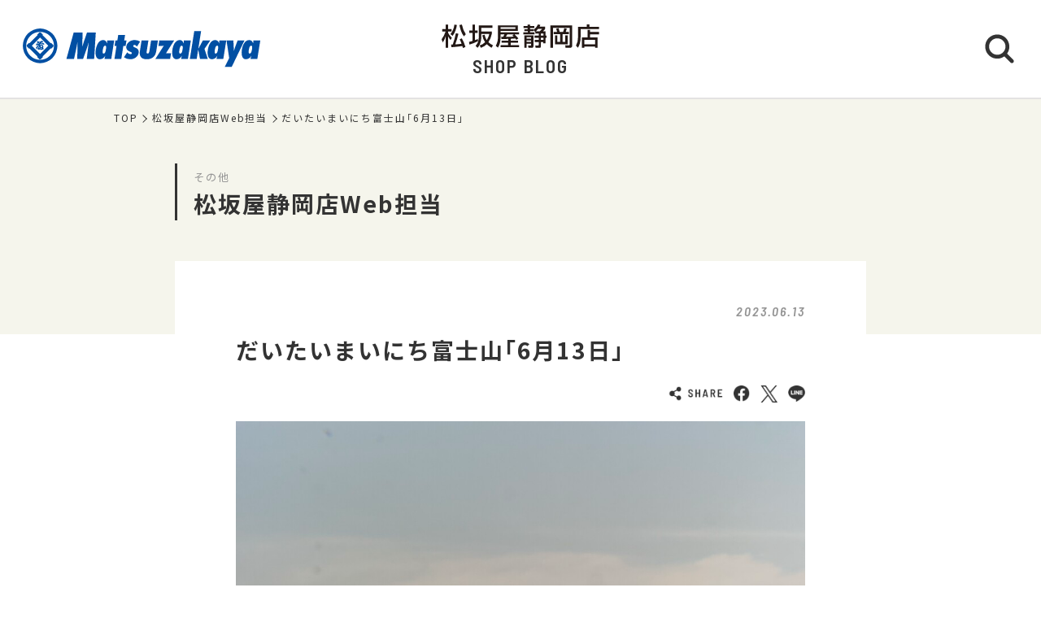

--- FILE ---
content_type: text/html; charset=UTF-8
request_url: https://shopblog.dmdepart.jp/shizuoka/detail/?cd=102761&scd=000307
body_size: 5267
content:


<!DOCTYPE html>
<html>
<head>
<meta charset="utf-8">
<meta http-equiv="X-UA-Compatible" content="IE=edge"/>
<meta name="viewport" content="width=device-width, initial-scale=1.0, minimum-scale=1.0">
<meta name="format-detection" content="telephone=no">

<title>だいたいまいにち富士山｢6月13日」 | 松坂屋静岡店Web担当 | 松坂屋静岡店公式 SHOP BLOG</title>
<meta name="description" content="「6月13日」の富士山   いつも心に富士山を。いつもおうちに富士山コーンを。富士山ミニミニコーン、オンラインストアで取り扱っております！ 販売はこちらから   &nbs">
<meta name="keyword" content="">

<meta property="og:locale" content="ja_JP" />
<meta property="og:type" content="article" />
<meta property="og:site_name" content="松坂屋静岡店" />
<meta property="og:url" content="https://shopblog.dmdepart.jp/shizuoka/detail/?cd=102761&scd=000307" />
<meta property="og:title" content="だいたいまいにち富士山｢6月13日」 | 松坂屋静岡店Web担当 | 松坂屋静岡店公式 SHOP BLOG" />
<meta property="og:description" content="「6月13日」の富士山   いつも心に富士山を。いつもおうちに富士山コーンを。富士山ミニミニコーン、オンラインストアで取り扱っております！ 販売はこちらから   &nbs" />
<meta property="og:image" content="https://shopblog.dmdepart.jp/shizuoka/uploads/images/resized/480x480/shizuoka/000350/000350/fee74f05.jpeg" />

<link rel="shortcut icon" href="/assets/images/favicon_matsuzakaya.ico" type="image/vnd.microsoft.icon" />
<link rel="apple-touch-icon" href="/assets/images/apple-touch-icon_matsuzakaya.png">

<link href="https://fonts.googleapis.com/css?family=Barlow+Semi+Condensed:500,600,600i,700|Noto+Sans+JP:400,500,700&display=swap" id="gwebfont">
<link rel="stylesheet" href="/assets/css/reset.css">
<link rel="stylesheet" href="/assets/css/common.css?2303091817">
<link rel="stylesheet" href="/assets/css/detail.css">

<script type="application/ld+json">
{
  "@context": "http://schema.org",
  "@type": "BreadcrumbList",
  "itemListElement": [
    {
      "@type": "ListItem",
      "position": 1,
      "item": {
        "@id": "https://shopblog.dmdepart.jp/shizuoka/",
        "name": "TOP"
      }
    },
    {
      "@type": "ListItem",
      "position": 2,
      "item": {
        "@id": "https://shopblog.dmdepart.jp/shizuoka/list/?scd=000307",
        "name": "松坂屋静岡店Web担当"
      }
    },
    {
      "@type": "ListItem",
      "position": 3,
      "item": {
        "@id": "https://shopblog.dmdepart.jp/shizuoka/detail/?cd=102761&scd=000307",
        "name": "だいたいまいにち富士山｢6月13日」"
      }
    }
  ]
}
</script>
<!-- Google Tag Manager -->
<script>(function(w,d,s,l,i){w[l]=w[l]||[];w[l].push({'gtm.start':
new Date().getTime(),event:'gtm.js'});var f=d.getElementsByTagName(s)[0],
j=d.createElement(s),dl=l!='dataLayer'?'&l='+l:'';j.async=true;j.src=
'https://www.googletagmanager.com/gtm.js?id='+i+dl;f.parentNode.insertBefore(j,f);
})(window,document,'script','dataLayer','GTM-MWSWDHM');</script>
<!-- End Google Tag Manager -->
<!-- Google Tag Manager -->
<script>(function(w,d,s,l,i){w[l]=w[l]||[];w[l].push({'gtm.start':
new Date().getTime(),event:'gtm.js'});var f=d.getElementsByTagName(s)[0],
j=d.createElement(s),dl=l!='dataLayer'?'&l='+l:'';j.async=true;j.src=
'https://www.googletagmanager.com/gtm.js?id='+i+dl;f.parentNode.insertBefore(j,f);
})(window,document,'script','dataLayer','GTM-P347R2D');</script>
<!-- End Google Tag Manager -->
</head>

<body id="Top">
<!-- Google Tag Manager (noscript) -->
<noscript><iframe src="https://www.googletagmanager.com/ns.html?id=GTM-MWSWDHM"
height="0" width="0" style="display:none;visibility:hidden"></iframe></noscript>
<!-- End Google Tag Manager (noscript) -->
<!-- Google Tag Manager (noscript) -->
<noscript><iframe src="https://www.googletagmanager.com/ns.html?id=GTM-P347R2D"
height="0" width="0" style="display:none;visibility:hidden"></iframe></noscript>
<!-- End Google Tag Manager (noscript) -->

<div class="cmn-wrapper">
      <header id="js-cmn-header" class="cmn-header">
    <div class="hd-inner">
      <div class="hd-logo type-matsuzakaya"><a href="https://www.matsuzakaya.co.jp/shizuoka/"><img class="img-full" src="/assets/images/logo_matsuzakaya.svg" alt="matsuzakaya"></a></div>
      <div class="hd-title-wrap">
        <a href="/shizuoka/">
          <div class="hd-store-logo"><img src="/assets/images/logo_shizuoka.svg" alt="松坂屋静岡店"></div>
          <div class="hd-title font-barlow">SHOP BLOG</div>
        </a>
      </div>
      <div class="hd-btn-search"><img src="/assets/images/common/icon_search.svg" alt="検索ボタン"></div>
    </div><!-- /.hd-inner -->
  </header>
  <div class="cmn-header-search">
    <div id="js-CloseHdSearch" class="overlay"></div>
    <div class="inner">
      <div class="btn-close"></div>
      <div class="header-search">
        <div class="cmn-search-block">
          <form method="GET" action="/shizuoka/search/">
          <div class="search-box-wrap">
            <p class="search-box-hd"><span>ショップブログ記事検索</span></p>
            <div class="search-box keyword-box">
              <div class="ttl">キーワードで検索</div>
              <div class="keyword-search">
                <div class="input-keyword"><input type="text" name="keyword" value="" placeholder="キーワードを入力" class="inputText"></div>
                <input type="submit" value="検索" class="inputBtn">
              </div>
            </div><!-- /.search-box -->
            <div class="search-box category-box">
              <div class="ttl">カテゴリーで検索</div>
              <div class="category-select">
                <select class="inputSelect" onchange="location.href = value;" name="">
  <option value="/shizuoka/search/">すべてのカテゴリー</option>
  <option value="/shizuoka/search/?category=01">婦人服・洋品</option>
  <option value="/shizuoka/search/?category=02">紳士服・洋品</option>
  <option value="/shizuoka/search/?category=03">靴・バッグ</option>
  <option value="/shizuoka/search/?category=04">アクセサリー・宝石・時計・メガネ</option>
  <option value="/shizuoka/search/?category=05">コスメ・ビューティ</option>
  <option value="/shizuoka/search/?category=06">スポーツ・旅行用品</option>
  <option value="/shizuoka/search/?category=07">ベビー・キッズ</option>
  <option value="/shizuoka/search/?category=08">和装・和装小物</option>
  <option value="/shizuoka/search/?category=09">リビング・キッチン・文具</option>
  <option value="/shizuoka/search/?category=10">食品</option>
  <option value="/shizuoka/search/?category=11">カフェ・レストラン・イートイン</option>
  <option value="/shizuoka/search/?category=12">その他</option>
</select>
              </div>
            </div><!-- /.search-box -->
            <div class="search-box shoplist-box">
              <div class="ttl">ショップ名で検索</div>
              <div class="btn-shoplist"><a href="/shizuoka/shops/">ショップ一覧<svg class="arrow" xmlns="http://www.w3.org/2000/svg" viewBox="0 0 21.4 35.8"><path d="M18.4,32.8,3,17.9,18.4,3" fill="none" stroke="#fff" stroke-linecap="round" stroke-linejoin="round"/></svg></a></div>
            </div><!-- /.search-box -->
          </div><!-- /.search-box-wrap -->
          </form>
        </div><!-- /.cmn-search-block -->
      </div>
    </div>
  </div>


    <main class="cmn-main" role="main">
    <div class="main-inner">
                  <section class="cmn-breadcrumb">
        <ol class="breadcrumb-list">
          <li><a href="/shizuoka/">TOP</a></li>
          <li><a href="/shizuoka/list/?scd=000307">松坂屋静岡店Web担当</a></li>
          <li>だいたいまいにち富士山｢6月13日」</li>
        </ol>
      </section><!-- /.cmn-breadcrumb -->

            <article class="art-shopblog">
        <section class="art-header">
          <div class="inner">
            <div class="floor"></div>
            <div class="category">その他</div>
            <div class="shop"><a href="/shizuoka/list/?scd=000307">松坂屋静岡店Web担当</a></div>
          </div>
        </section>
        <section class="art-main">
          <div class="inner">
            <div class="blog-head">
                                                        <div class="date font-barlow">2023.06.13</div>
            </div><!-- /.blog-head -->
            <div class="blog-body">
              <h1 class="blog-title">だいたいまいにち富士山｢6月13日」</h1>

                            <div class="sns-wrap">
                <ul class="sns-list">
                  <li><img src="/assets/images/common/sns_share.png" alt="SHARE"></li>
                  <li class="sns-fb">
                    <a href="http://www.facebook.com/sharer.php?u=https%3A%2F%2Fshopblog.dmdepart.jp%2Fshizuoka%2Fdetail%2F%3Fcd%3D102761%26scd%3D000307&amp;t=%E3%81%A0%E3%81%84%E3%81%9F%E3%81%84%E3%81%BE%E3%81%84%E3%81%AB%E3%81%A1%E5%AF%8C%E5%A3%AB%E5%B1%B1%EF%BD%A26%E6%9C%8813%E6%97%A5%E3%80%8D+%7C+%E6%9D%BE%E5%9D%82%E5%B1%8B%E9%9D%99%E5%B2%A1%E5%BA%97Web%E6%8B%85%E5%BD%93+%7C+%E6%9D%BE%E5%9D%82%E5%B1%8B%E9%9D%99%E5%B2%A1%E5%BA%97%E5%85%AC%E5%BC%8F+SHOP+BLOG" class="icon-facebook" target="_blank"><img src="/assets/images/common/sns_facebook.png" alt="Facebookでシェアする"></a>
                  </li>
                  <li class="sns-tw">
                    <a href="http://twitter.com/share/?url=https%3A%2F%2Fshopblog.dmdepart.jp%2Fshizuoka%2Fdetail%2F%3Fcd%3D102761%26scd%3D000307&amp;text=%E3%81%A0%E3%81%84%E3%81%9F%E3%81%84%E3%81%BE%E3%81%84%E3%81%AB%E3%81%A1%E5%AF%8C%E5%A3%AB%E5%B1%B1%EF%BD%A26%E6%9C%8813%E6%97%A5%E3%80%8D+%7C+%E6%9D%BE%E5%9D%82%E5%B1%8B%E9%9D%99%E5%B2%A1%E5%BA%97Web%E6%8B%85%E5%BD%93+%7C+%E6%9D%BE%E5%9D%82%E5%B1%8B%E9%9D%99%E5%B2%A1%E5%BA%97%E5%85%AC%E5%BC%8F+SHOP+BLOG" class="icon-x" target="_blank"><img src="/assets/images/common/sns_x.png" alt="XでPostする"></a>
                  </li>
                  <li class="sns-line">
                    <a href="http://line.me/R/msg/text/?だいたいまいにち富士山｢6月13日」 | 松坂屋静岡店Web担当 | 松坂屋静岡店公式 SHOP BLOG%0D%0Ahttps%3A%2F%2Fshopblog.dmdepart.jp%2Fshizuoka%2Fdetail%2F%3Fcd%3D102761%26scd%3D000307"><img src="/assets/images/common/sns_line.png" alt="LINEで送る"></a>
                  </li>
                </ul>
              </div><!-- ./sns-wrap -->

                            <div class="main-box">
                
                                <p class="img-thumbnail"><img src="https://shopblog.dmdepart.jp/shizuoka/uploads/images/resized/1000x0/shizuoka/000350/000350/fee74f05.jpeg" alt="だいたいまいにち富士山｢6月13日」"> </p>                                <p style="text-align: left;">「6月13日」の富士山</p>
<p style="text-align: left;">&nbsp;</p>
<p style="text-align: left;">いつも心に富士山を。いつもおうちに富士山コーンを。<br />富士山ミニミニコーン、オンラインストアで取り扱っております！</p>
<p><strong><a title="販売はこちらから" href="https://www.daimaru-matsuzakaya.jp/Item?prod=91230058&sku=91230058">販売はこちらから</a></strong></p>
<p>&nbsp;</p>
<p>&nbsp;</p>
<p><img src="/scc-admin/asset/shizuoka/000350/000350/84384db4.jpg" alt="画像" width="600"></p>
<p>&nbsp;</p>
<p>富士山ミニミニコーンセット　税込3,300円</p>
<p>&nbsp;</p>
<p>&nbsp;</p>
<p>&nbsp;</p>              </div><!-- /.main-box -->

                                          
                                          <div class="keyword-box">
                <ul class="cmn-keyword-list">
                                                          <li><a href="/shizuoka/search/?tcd=trend1001"><span>その他</span></a></li>
                                                      </ul>
              </div><!-- /.keyword-box -->
              
            </div><!-- /.blog-body -->
                        <div class="cmn-pager-wrap">
              <div class="inner font-barlow">
                                                <div class="cmn-pager-back"><a href="/shizuoka/detail/?cd=102841&scd=000307"><svg class="arrow" xmlns="http://www.w3.org/2000/svg" viewBox="0 0 21.4 35.8"><path d="M18.4,32.8,3,17.9,18.4,3" fill="none" stroke="#333" stroke-linecap="round" stroke-linejoin="round"/></svg>BACK</a></div>
                                <ul class="cmn-pager">
                                    <li class="pager-num">
                    <div><a href="/shizuoka/detail/?cd=121856&scd=000307">1</a></div>
                  </li>
                  <li class="pager-ellipsis">
                    <div>⋯</div>
                  </li>
                                                                        <li class="pager-num">
                    <div><a href="/shizuoka/detail/?cd=102842&scd=000307">537</a></div>
                  </li>
                                    <li class="pager-num">
                    <div><a href="/shizuoka/detail/?cd=102841&scd=000307">538</a></div>
                  </li>
                                    <li class="pager-num pager-current">
                    <div><a href="/shizuoka/detail/?cd=102761&scd=000307">539</a></div>
                  </li>
                                    <li class="pager-num">
                    <div><a href="/shizuoka/detail/?cd=102720&scd=000307">540</a></div>
                  </li>
                                    <li class="pager-num">
                    <div><a href="/shizuoka/detail/?cd=102634&scd=000307">541</a></div>
                  </li>
                                                      <li class="pager-ellipsis">
                    <div>⋯</div>
                  </li>
                  <li class="pager-num">
                    <div><a href="/shizuoka/detail/?cd=100301&scd=000307">580</a></div>
                  </li>
                                  </ul>
                                                <div class="cmn-pager-next"><a href="/shizuoka/detail/?cd=102720&scd=000307">NEXT<svg class="arrow" xmlns="http://www.w3.org/2000/svg" viewBox="0 0 21.4 35.8"><path d="M18.4,32.8,3,17.9,18.4,3" fill="none" stroke="#333" stroke-linecap="round" stroke-linejoin="round"/></svg></a></div>
                              </div><!-- /.inner -->
            </div>
            
          </div><!-- /.inner -->
        </section>
      </article>
            
            <section class="sec-shopinfo">
        <div class="cmn-inner">
          <h2 class="sec-title txt-ja">ショップ情報</h2>
          <div class="info-list-wrap">
                        <dl class="info-list name">
              <dt>ショップ名</dt>
              <dd><h3><a href="/shizuoka/list/?scd=000307">松坂屋静岡店Web担当</a></h3></dd>
            </dl>
            <dl class="info-list floor">
              <dt>フロア</dt>
              <dd>
                <div class="fl"></div>
                                                              </dd>
            </dl>
                                    <dl class="info-list tel">
              <dt>TEL</dt>
              <dd><a href="tel:050-1783-0000(代表)">050-1783-0000(代表)</a></dd>
            </dl>
                                                <dl class="info-list category">
              <dt>カテゴリー</dt>
              <dd>その他</dd>
            </dl>
          </div><!-- /.info-list-wrap -->
                            </div>
      </section>

            <section class="sec-trend_keywords">
        <div class="cmn-inner">
          <h2 class="title font-barlow">TREND KEY WORDS</h2>
          <ul id="js-KeywordList" class="cmn-keyword-list">
                        <li><a href="/shizuoka/search/?tcd=trend0176"><span>ご褒美ギフト</span></a></li>
                        <li><a href="/shizuoka/search/?tcd=trend0175"><span>冬グルメ</span></a></li>
                        <li><a href="/shizuoka/search/?tcd=trend0172"><span>ホリデー</span></a></li>
                        <li><a href="/shizuoka/search/?tcd=trend0171"><span>イベント</span></a></li>
                        <li><a href="/shizuoka/search/?tcd=trend0155"><span>お土産</span></a></li>
                        <li><a href="/shizuoka/search/?tcd=trend0154"><span>クリアランス</span></a></li>
                        <li><a href="/shizuoka/search/?tcd=trend0150"><span>お得情報</span></a></li>
                        <li><a href="/shizuoka/search/?tcd=trend0109"><span>シーズンアイテム</span></a></li>
                        <li><a href="/shizuoka/search/?tcd=trend0113"><span>プチギフト</span></a></li>
                        <li><a href="/shizuoka/search/?tcd=trend0115"><span>スタッフおすすめ</span></a></li>
                      </ul>
          <div class="btn-keyword-more font-barlow">MORE</div>
          <div class="sp-keword-more">
            <div id="js-CloseKeywordList" class="overlay">
              <div class="btn-close"></div>
              <div id="js-MoreKeywordList" class="more-list"></div>
            </div>
          </div><!-- /.sp-keword-more -->
        </div>
      </section>

            <section class="sec-blog_recommend">
        <h2 class="sec-title bg-beige font-barlow">RECOMMEND BLOG</h2>
        <div class="cmn-bloglist bg-beige-top">
          <ul class="cmn-list-type01">
                        <li class="cmn-list-item">
              <a href="/shizuoka/detail/?cd=121856&scd=000307">
                                <div class="photo">
                  <span class="icon-new font-barlow"></span>
                                    <img class="img-full" src="https://shopblog.dmdepart.jp/shizuoka/uploads/images/resized/680x680/shizuoka/000350/000350/6a8af46b.jpg" alt="だいたいまいにち富士山｢1月16日」">
                </div>
                <div class="detail">
                  <div class="head">
                    <div class="date">2026.01.16</div>
                    <div class="floor"></div>
                  </div>
                  <h2 class="title">だいたいまいにち富士山｢1月16日」</h2>
                  <h3 class="shop">松坂屋静岡店Web担当</h3>
                </div>
              </a>
            </li>
                        <li class="cmn-list-item">
              <a href="/shizuoka/detail/?cd=121831&scd=000305">
                                <div class="photo">
                  <span class="icon-new font-barlow"></span>
                                    <img class="img-full" src="https://shopblog.dmdepart.jp/shizuoka/uploads/images/resized/680x680/shizuoka/000350/000350/1b474896.jpg" alt="「日本の職人展」開催中！">
                </div>
                <div class="detail">
                  <div class="head">
                    <div class="date">2026.01.15</div>
                    <div class="floor"></div>
                  </div>
                  <h2 class="title">「日本の職人展」開催中！</h2>
                  <h3 class="shop">松坂屋静岡店イベント担当</h3>
                </div>
              </a>
            </li>
                        <li class="cmn-list-item">
              <a href="/shizuoka/detail/?cd=121836&scd=000307">
                                <div class="photo">
                  <span class="icon-new font-barlow"></span>
                                    <img class="img-full" src="https://shopblog.dmdepart.jp/shizuoka/uploads/images/resized/680x680/shizuoka/000350/000350/c79671ee.jpg" alt="だいたいまいにち富士山｢1月15日」">
                </div>
                <div class="detail">
                  <div class="head">
                    <div class="date">2026.01.15</div>
                    <div class="floor"></div>
                  </div>
                  <h2 class="title">だいたいまいにち富士山｢1月15日」</h2>
                  <h3 class="shop">松坂屋静岡店Web担当</h3>
                </div>
              </a>
            </li>
                        <li class="cmn-list-item">
              <a href="/shizuoka/detail/?cd=121828&scd=000307">
                                <div class="photo">
                  <span class="icon-new font-barlow"></span>
                                    <img class="img-full" src="https://shopblog.dmdepart.jp/shizuoka/uploads/images/resized/680x680/shizuoka/000350/000350/e0a45d5b.jpg" alt="だいたいまいにち富士山｢1月14日」">
                </div>
                <div class="detail">
                  <div class="head">
                    <div class="date">2026.01.14</div>
                    <div class="floor"></div>
                  </div>
                  <h2 class="title">だいたいまいにち富士山｢1月14日」</h2>
                  <h3 class="shop">松坂屋静岡店Web担当</h3>
                </div>
              </a>
            </li>
                      </ul>
        </div>
      </section>

      <div class="cmn-btn btn-blog-top"><a href="/shizuoka/">松坂屋静岡店 SHOP BLOG トップへ<svg class="arrow" xmlns="http://www.w3.org/2000/svg" viewBox="0 0 21.4 35.8"><path d="M18.4,32.8,3,17.9,18.4,3" fill="none" stroke="#fff" stroke-linecap="round" stroke-linejoin="round"/></svg></a></div>

    </div><!-- /.main-inner -->
  </main>

        <footer class="cmn-footer">
    <div class="page-top hide"><a href="#Top" class="js-smooth-scroll"><svg class="arrow" xmlns="http://www.w3.org/2000/svg" viewBox="0 0 21.4 35.8"><path d="M18.4,32.8,3,17.9,18.4,3" fill="none" stroke="#fff" stroke-linecap="round" stroke-linejoin="round"/></svg></a></div>
    <div class="ft-inner">
      <address class="ft-address">
        <div class="logo"><img src="/assets/images/logo_shizuoka_wh.svg" alt="松坂屋静岡店"></div>
        <p> 〒420-8560 <br class="sp-visible">静岡市葵区御幸町10番地の2</p>
        <p>Tel.<a href="tel:050‐1783‐0000">050‐1783‐0000</a></p>
      </address>
      <ul class="ft-link">
        <li><a href="https://www.matsuzakaya.co.jp/shizuoka/" target="_blank">松坂屋静岡店サイト</a></li>
        <li><a href="https://dmdepart.jp/siteinfo/?_ga=2.255955531.1575309685.1565164192-1865160794.1554984484" target="_blank">サイトのご利用にあたって</a></li>
        <li><a href="https://dmdepart.jp/socialpolicy/?_ga=2.217322838.1575309685.1565164192-1865160794.1554984484" target="_blank">ソーシャルメディアポリシー</a></li>
        <li><a href="https://dmdepart.jp/privacy/?_ga=2.217322838.1575309685.1565164192-1865160794.1554984484" target="_blank">大丸・松坂屋ホームページのプライバシーポリシー</a></li>
        <li><a href="https://www.daimaru-matsuzakaya.com/privacy.html" target="_blank">個人情報保護基本方針･お客様の個人情報の取扱いについて</a></li>
        <li><a href="https://www.matsuzakaya.co.jp/faq/" target="_blank">お問い合わせ</a></li>
      </ul>
      <div class="ft-copyright">©Daimaru Matsuzakaya Department Stores Co.Ltd. All Rights Reserved.</div>
    </div><!-- /.ft-inner -->
  </footer>
<!-- /.cmn-wrapper --></div>

<script src="//cdn.jsdelivr.net/gh/cferdinandi/smooth-scroll@15/dist/smooth-scroll.polyfills.min.js"></script>
<script src="/assets/js/common.js"></script>
</body>
</html>


--- FILE ---
content_type: image/svg+xml
request_url: https://shopblog.dmdepart.jp/assets/images/logo_shizuoka_wh.svg
body_size: 3005
content:
<svg xmlns="http://www.w3.org/2000/svg" viewBox="0 0 127.14 18.98"><defs><style>.cls-1{fill:#fff;}</style></defs><title>アセット 11</title><g id="レイヤー_2" data-name="レイヤー 2"><g id="白"><path class="cls-1" d="M0,12A21.9,21.9,0,0,0,3.21,5.77H.48V3.83H3.35V.16H5.29V3.83H8V5.77H5.29V6.93a14.28,14.28,0,0,0,3,3.87L7.18,12.55a12,12,0,0,1-1.89-3v9.3H3.35V9.26A15.86,15.86,0,0,1,.92,14.53ZM12.31.46A18.89,18.89,0,0,1,8.92,9.22L7.1,7.84A14.1,14.1,0,0,0,10.3.16ZM7.64,16.29,9,16.21a62.61,62.61,0,0,0,2.49-9.07l2.08.38A56.57,56.57,0,0,1,11,16.09c2.23-.16,3-.22,5.13-.5A24.29,24.29,0,0,0,14.57,12l1.72-.81a32.21,32.21,0,0,1,2.95,7l-2.1.8c-.1-.42-.2-.92-.4-1.6-2.71.5-8.32.92-8.78,1ZM18,9.54C16.36,7.62,15,4,14.37.48l2-.32A20.81,20.81,0,0,0,19.54,8Z"/><path class="cls-1" d="M22.14,14.09a25.68,25.68,0,0,0,2.74-.78V6.85H22.32v-2h2.56V.18h2V4.89h2.22v2H26.91v5.77c1.34-.49,1.76-.68,2.22-.88l.34,1.69a44.45,44.45,0,0,1-7,2.8ZM40.47,7.72a19.65,19.65,0,0,1-2.7,6.63,12.68,12.68,0,0,0,3.71,2.5l-1.19,2a20.55,20.55,0,0,1-3.82-2.91,13,13,0,0,1-4.77,2.91l-1-1.9a9.85,9.85,0,0,0,4.39-2.61A13.41,13.41,0,0,1,32.86,8.8l1.86-.46a11.92,11.92,0,0,0,1.69,4.35,15,15,0,0,0,2.08-5H32V9.54c0,1.5,0,6.17-3,9.32l-1.64-1.57c2-2.22,2.66-4.2,2.66-8V.8H41.08v2H32v3h8.49Z"/><path class="cls-1" d="M53.73,11.66c-4.43.15-4.91.18-5.39.2L48.06,10c.22,0,1.3,0,1.58,0a10,10,0,0,0,1-1.94H47.56V9c0,4.91-.54,7.07-2.13,9.7l-1.76-1.5c1.76-3.15,1.76-5.17,1.76-8.26V.78H61.55V5.21h-14V6.37h15V8.06H58.94a33.14,33.14,0,0,1,3,3.22l-1.62,1.21a14.8,14.8,0,0,0-.91-1.19c-1,.12-2.6.22-3.66.28v1.57h6v1.64h-6v1.9h6.79v1.69h-15V16.69h6.17v-1.9H48.44V13.15h5.29Zm-6.17-8h12V2.27h-12Zm10.7,4.39H53c-.74,1.22-.82,1.36-1.2,1.92,2.74,0,4.39,0,6.41-.16a10.22,10.22,0,0,0-1.1-1.06Z"/><path class="cls-1" d="M75.68,5.77a2.09,2.09,0,0,1-.22.16L74.07,4.49v.94H71.29v1H74.9V8H66V6.43h3.51v-1H66.76V3.91h2.71V3H66.14V1.34h3.33V.12h1.82V1.34h3.47V3H71.29v.94h2.78v.56A11.12,11.12,0,0,0,77.8,0l1.87.42A7.69,7.69,0,0,1,79,1.86h4.57V3.65a17.86,17.86,0,0,1-1.82,1.88h2.16V8.94h.78v1.82h-.78v4.53H82.09v-1h-2V17.5a1.25,1.25,0,0,1-1.39,1.38H75.9L75.5,17h2.2c.36,0,.64-.15.64-.57V14.31H75.2v-1.8h3.14V10.76H74.9V8.94h3.44V7.34H75.68ZM66.76,8.86h7.31v8.72c0,1.2-.7,1.3-1.46,1.3H70.13l-.38-1.82h1.88c.36,0,.62-.11.62-.47V15.47H68.6v3.41H66.76Zm1.84,2.56h3.65V10.36H68.6Zm0,2.57h3.65V12.87H68.6ZM79.12,5.53a14.06,14.06,0,0,0,2-1.88H77.76A12.76,12.76,0,0,1,76,5.53Zm1,3.41h2V7.35h-2Zm0,3.57h2V10.76h-2Z"/><path class="cls-1" d="M87.8.8h17.56V17.1c0,1.38-.88,1.78-1.93,1.78H100l-.3-2h3c.52,0,.62-.28.62-.66V2.71H89.83V18.88h-2Zm2.67,5.25h2.74a17,17,0,0,0-.84-2.6l2-.4c.18.52.64,1.92.9,3H98c.42-1.16.6-1.68,1-3l2,.4c-.38,1.18-.52,1.64-.86,2.58h2.62V7.88H97.56v6.23h2.15V8.84h2V16H91.51V8.84h1.9v5.27h2.21V7.88H90.47Z"/><path class="cls-1" d="M110.09,1.89h7.07V.08h2.13V1.89h7.85V3.83h-15v6.33c0,4.13-1,7-2.16,8.6l-1.56-1.64a13.39,13.39,0,0,0,1.66-6.92Zm17,6.17h-7.31V10.5h6v8.38h-2v-1H115.2v1h-2V10.5h4.61V4.43h2V6.09h7.31ZM115.2,16h8.64V12.39H115.2Z"/></g></g></svg>

--- FILE ---
content_type: image/svg+xml
request_url: https://shopblog.dmdepart.jp/assets/images/logo_shizuoka.svg
body_size: 3010
content:
<svg xmlns="http://www.w3.org/2000/svg" viewBox="0 0 127.14 18.98"><defs><style>.cls-1{fill:#231815;}</style></defs><title>アセット 3</title><g id="レイヤー_2" data-name="レイヤー 2"><g id="作図"><path class="cls-1" d="M0,12A21.9,21.9,0,0,0,3.21,5.77H.48V3.83H3.35V.16H5.29V3.83H8V5.77H5.29V6.93a14.28,14.28,0,0,0,3,3.87L7.18,12.55a12,12,0,0,1-1.89-3v9.3H3.35V9.26A15.86,15.86,0,0,1,.92,14.53ZM12.31.46A18.89,18.89,0,0,1,8.92,9.22L7.1,7.84A14.1,14.1,0,0,0,10.3.16ZM7.64,16.29,9,16.21a62.61,62.61,0,0,0,2.49-9.07l2.08.38A56.57,56.57,0,0,1,11,16.09c2.23-.16,3-.22,5.13-.5A24.29,24.29,0,0,0,14.57,12l1.72-.81a32.21,32.21,0,0,1,2.95,7l-2.1.8c-.1-.42-.2-.92-.4-1.6-2.71.5-8.32.92-8.78,1ZM18,9.54C16.36,7.62,15,4,14.37.48l2-.32A20.81,20.81,0,0,0,19.54,8Z"/><path class="cls-1" d="M22.14,14.09a25.68,25.68,0,0,0,2.74-.78V6.85H22.32v-2h2.56V.18h2V4.89h2.22v2H26.91v5.77c1.34-.49,1.76-.68,2.22-.88l.34,1.69a44.45,44.45,0,0,1-7,2.8ZM40.47,7.72a19.65,19.65,0,0,1-2.7,6.63,12.68,12.68,0,0,0,3.71,2.5l-1.19,2a20.55,20.55,0,0,1-3.82-2.91,13,13,0,0,1-4.77,2.91l-1-1.9a9.85,9.85,0,0,0,4.39-2.61A13.41,13.41,0,0,1,32.86,8.8l1.86-.46a11.92,11.92,0,0,0,1.69,4.35,15,15,0,0,0,2.08-5H32V9.54c0,1.5,0,6.17-3,9.32l-1.64-1.57c2-2.22,2.66-4.2,2.66-8V.8H41.08v2H32v3h8.49Z"/><path class="cls-1" d="M53.73,11.66c-4.43.15-4.91.18-5.39.2L48.06,10c.22,0,1.3,0,1.58,0a10,10,0,0,0,1-1.94H47.56V9c0,4.91-.54,7.07-2.13,9.7l-1.76-1.5c1.76-3.15,1.76-5.17,1.76-8.26V.78H61.55V5.21h-14V6.37h15V8.06H58.94a33.14,33.14,0,0,1,3,3.22l-1.62,1.21a14.8,14.8,0,0,0-.91-1.19c-1,.12-2.6.22-3.66.28v1.57h6v1.64h-6v1.9h6.79v1.69h-15V16.69h6.17v-1.9H48.44V13.15h5.29Zm-6.17-8h12V2.27h-12Zm10.7,4.39H53c-.74,1.22-.82,1.36-1.2,1.92,2.74,0,4.39,0,6.41-.16a10.22,10.22,0,0,0-1.1-1.06Z"/><path class="cls-1" d="M75.68,5.77a2.09,2.09,0,0,1-.22.16L74.07,4.49v.94H71.29v1H74.9V8H66V6.43h3.51v-1H66.76V3.91h2.71V3H66.14V1.34h3.33V.12h1.82V1.34h3.47V3H71.29v.94h2.78v.56A11.12,11.12,0,0,0,77.8,0l1.87.42A7.69,7.69,0,0,1,79,1.86h4.57V3.65a17.86,17.86,0,0,1-1.82,1.88h2.16V8.94h.78v1.82h-.78v4.53H82.09v-1h-2V17.5a1.25,1.25,0,0,1-1.39,1.38H75.9L75.5,17h2.2c.36,0,.64-.15.64-.57V14.31H75.2v-1.8h3.14V10.76H74.9V8.94h3.44V7.34H75.68ZM66.76,8.86h7.31v8.72c0,1.2-.7,1.3-1.46,1.3H70.13l-.38-1.82h1.88c.36,0,.62-.11.62-.47V15.47H68.6v3.41H66.76Zm1.84,2.56h3.65V10.36H68.6Zm0,2.57h3.65V12.87H68.6ZM79.12,5.53a14.06,14.06,0,0,0,2-1.88H77.76A12.76,12.76,0,0,1,76,5.53Zm1,3.41h2V7.35h-2Zm0,3.57h2V10.76h-2Z"/><path class="cls-1" d="M87.8.8h17.56V17.1c0,1.38-.88,1.78-1.93,1.78H100l-.3-2h3c.52,0,.62-.28.62-.66V2.71H89.83V18.88h-2Zm2.67,5.25h2.74a17,17,0,0,0-.84-2.6l2-.4c.18.52.64,1.92.9,3H98c.42-1.16.6-1.68,1-3l2,.4c-.38,1.18-.52,1.64-.86,2.58h2.62V7.88H97.56v6.23h2.15V8.84h2V16H91.51V8.84h1.9v5.27h2.21V7.88H90.47Z"/><path class="cls-1" d="M110.09,1.89h7.07V.08h2.13V1.89h7.85V3.83h-15v6.33c0,4.13-1,7-2.16,8.6l-1.56-1.64a13.39,13.39,0,0,0,1.66-6.92Zm17,6.17h-7.31V10.5h6v8.38h-2v-1H115.2v1h-2V10.5h4.61V4.43h2V6.09h7.31ZM115.2,16h8.64V12.39H115.2Z"/></g></g></svg>

--- FILE ---
content_type: image/svg+xml
request_url: https://shopblog.dmdepart.jp/assets/images/logo_matsuzakaya.svg
body_size: 5717
content:
<svg xmlns="http://www.w3.org/2000/svg" viewBox="0 0 203.35 33.05"><defs><style>.cls-1{fill:#004fa3;}</style></defs><title>アセット 1</title><g id="レイヤー_2" data-name="レイヤー 2"><g id="作図"><path class="cls-1" d="M25.29,4.34a14.81,14.81,0,1,0,0,21A14.81,14.81,0,0,0,25.29,4.34ZM6.38,23.25a11.93,11.93,0,1,1,16.87,0A11.93,11.93,0,0,1,6.38,23.25Z"/><path class="cls-1" d="M24.29,17.32l2.17-2.17-.33-.34.33-.34L24.29,12.3l-.34.34-7-7,.34-.34L15.15,3.16l-.34.33-.34-.33L12.3,5.33l.34.34-7,7-.34-.34L3.16,14.47l.34.34-.34.34,2.17,2.17L5.67,17l7,7-.34.34,2.17,2.18.34-.35.34.35,2.18-2.18L17,24l7-7Zm-9.48,4.46-7-7,7-7,7,7Z"/><path class="cls-1" d="M18.42,13.35a.92.92,0,0,0-.48-.7,1,1,0,0,0-.7-.15,3.36,3.36,0,0,0-.5.09l-.33.05a5.67,5.67,0,0,1-.7,0l-.16,0s-.08,0,0-.13.05-.12.4-.29a3.76,3.76,0,0,1,.47-.19,1.38,1.38,0,0,1,.27,0,3.4,3.4,0,0,0,.35-.06.37.37,0,0,0,.29-.22.73.73,0,0,0-.06-.47,4.42,4.42,0,0,0-.62-.66.42.42,0,0,0-.35-.08,1.13,1.13,0,0,0-.24.12,4.26,4.26,0,0,1-1.61.72,2.43,2.43,0,0,1-.49,0,1,1,0,0,1-.33-.1A2.89,2.89,0,0,1,13,10.8a.23.23,0,0,0-.18,0l-.35.17a1,1,0,0,0-.18.2,1.38,1.38,0,0,0-.1.36.81.81,0,0,0,.1.43,2.32,2.32,0,0,0,.43.44.63.63,0,0,0,.39.15s.07,0,.31-.06c0,0,.79-.38,1.14-.52,0,0,.09-.05.14,0a.06.06,0,0,1,0,.09s0,.15-1,.73l-.12,0L12,12.93h-.12a.28.28,0,0,0-.12,0,.19.19,0,0,0-.07.07l-.27.69s-.07.19-.09.27a.53.53,0,0,0,0,.3.41.41,0,0,0,.27.19.84.84,0,0,0,.51-.09l.32-.22a1.57,1.57,0,0,1,.51-.27.61.61,0,0,1,.27,0s.06,0,0,.07a.12.12,0,0,1,0,.09s-1.3,1.39-1.78,2.08a.23.23,0,0,0-.06.2s0,.16.05.23a2.75,2.75,0,0,1,.05.34,1,1,0,0,1,0,.17,1.14,1.14,0,0,0,0,.35.38.38,0,0,0,.23.28.3.3,0,0,0,.2,0,.43.43,0,0,0,.22-.26A10.62,10.62,0,0,1,12.77,16a7.27,7.27,0,0,1,1-1.29.19.19,0,0,1,.12-.05.08.08,0,0,1,.09.05.37.37,0,0,1,0,.18s-.61.93-.9,1.46a3.33,3.33,0,0,0-.33.87,1.12,1.12,0,0,0,0,.36.41.41,0,0,0,.2.28.61.61,0,0,0,.19.08.85.85,0,0,1,.26.11.89.89,0,0,0,.72.08,1.63,1.63,0,0,0,.61-.33s0,0,.05,0,0,0,.06,0l.13.1a1.48,1.48,0,0,0,.53.37,1.06,1.06,0,0,0,.81-.05,3.24,3.24,0,0,0,.57-.41s0,0,.05,0a.79.79,0,0,0,.18.13.54.54,0,0,0,.46,0,.5.5,0,0,0,.28-.42.84.84,0,0,0-.19-.65,1.29,1.29,0,0,0-.25-.25s0,0,0,0a1.93,1.93,0,0,0,.14-1.45,1.47,1.47,0,0,0-.95-1.25,1.49,1.49,0,0,0-1-.05l-.38.14L15,14a.2.2,0,0,1-.12,0,2.3,2.3,0,0,1-.2-.17l0-.07s0-.05,0-.08.4-.37,1.79-.21c0,0,.31,0,.89.18l.46.14a.57.57,0,0,0,.43,0S18.43,13.7,18.42,13.35Zm-3.08,1.41a.71.71,0,0,1,.75-.21s.29.06.4.5a1.47,1.47,0,0,1,0,.62,1.41,1.41,0,0,1-.07.15.09.09,0,0,1-.08,0,.24.24,0,0,0-.11,0,4.57,4.57,0,0,0-.61-.08s-.23,0-.26-.13a7.13,7.13,0,0,0-.07-.73A.28.28,0,0,1,15.34,14.76Zm-.07,1.88s.3-.37.86.09a.29.29,0,0,1,.09.2.76.76,0,0,1,0,.19s-.07.16-.34.16c0,0-.46,0-.6-.21a.51.51,0,0,1-.06-.19A.25.25,0,0,1,15.27,16.64Zm-.95-.15a1.17,1.17,0,0,1-.26.48.16.16,0,0,1-.15,0,.22.22,0,0,1-.17-.15.38.38,0,0,1,0-.21,1.49,1.49,0,0,1,.43-.71s.1-.08.15,0S14.42,16.07,14.32,16.49Z"/><path class="cls-1" d="M54.8,26l1.67-14.16h0c-.54,1.65-1,3.29-1.56,4.93L51.66,26H46.71l.12-14.16h-.06c-.3,1.68-.53,3.32-.88,5l-2,9.17H37.39L43.58,3.48h7.59l-.16,12h.05c.41-1.41.77-2.78,1.27-4.18L55,3.48h7.5L61.13,26Z"/><path class="cls-1" d="M75.8,26H69.94l.68-2.6-.05-.06a5.5,5.5,0,0,1-4.5,3c-4.07,0-4-5.29-3.52-8.37S64.76,9.9,68.79,9.9c1.88,0,2.84,1.25,3.35,2.81l.07-.06.14-2.42h5.94Zm-5.09-5.94a11.45,11.45,0,0,0,.51-2.16A9.33,9.33,0,0,0,71.41,16c0-.68-.25-1.28-.93-1.28s-1.16.72-1.48,1.58a15.23,15.23,0,0,0-.52,2.33,8.27,8.27,0,0,0-.1,1.79c.05.6.28,1.08.84,1.08C70,21.49,70.43,20.83,70.71,20.06Z"/><path class="cls-1" d="M78.52,26l1.75-11.08H78.6l.74-4.69H81l.74-4.63H87.6l-.73,4.63h1.94l-.75,4.69H86.12L84.37,26Z"/><path class="cls-1" d="M89.47,20.33A3.86,3.86,0,0,0,92.15,22c.5,0,1.17-.24,1.26-.81s-.37-.89-1.33-1.26c-2.17-.8-3.8-2-3.38-4.68C89.22,12,92.2,9.9,95.88,9.9a9.31,9.31,0,0,1,4.6,1.28l-2.67,4.28a3.25,3.25,0,0,0-2.23-1.41,1,1,0,0,0-1,.78c-.13.8.94,1.22,1.53,1.46,2,.81,3.51,1.94,3.11,4.51-.57,3.56-3.92,5.53-7.18,5.53a9.81,9.81,0,0,1-5.41-1.65Z"/><path class="cls-1" d="M107.59,10.23l-1.34,8.48c-.3,1.88-.31,2.72.7,2.72s1.3-.81,1.6-2.72l1.34-8.48h5.86l-1.47,9.29c-.74,4.66-3.8,6.81-8.1,6.81-4.54,0-6.59-2.51-5.91-6.81l1.46-9.29Z"/><path class="cls-1" d="M113.58,26l7.12-11.17c-.76,0-1.54.09-2.29.09h-2.24l.75-4.69h12.72l-7.07,11.05c.66,0,1.3-.06,2-.06h2.41L126.19,26Z"/><path class="cls-1" d="M141.42,26h-5.86l.68-2.6-.05-.06a5.5,5.5,0,0,1-4.5,3c-4.06,0-4-5.29-3.52-8.37s2.21-8.06,6.24-8.06c1.88,0,2.84,1.25,3.35,2.81l.07-.06.14-2.42h5.94Zm-5.09-5.94a11.61,11.61,0,0,0,.52-2.16A10.22,10.22,0,0,0,137,16c0-.68-.25-1.28-.94-1.28s-1.15.72-1.47,1.58a15.23,15.23,0,0,0-.52,2.33,8.27,8.27,0,0,0-.1,1.79c.05.6.28,1.08.84,1.08C135.59,21.49,136.05,20.83,136.33,20.06Z"/><path class="cls-1" d="M150.25,18.08h-.06L148.94,26h-5.85l3.77-23.8h5.85l-2.39,15.14h.05l3.88-7.11h6.33l-5,7.23L158.47,26h-6.72Z"/><path class="cls-1" d="M171.73,26h-5.86l.68-2.6,0-.06a5.5,5.5,0,0,1-4.51,3c-4.06,0-4-5.29-3.51-8.37s2.2-8.06,6.23-8.06c1.88,0,2.85,1.25,3.35,2.81l.07-.06.14-2.42h5.95Zm-5.09-5.94a10.86,10.86,0,0,0,.52-2.16,9.43,9.43,0,0,0,.18-1.91c0-.68-.24-1.28-.93-1.28s-1.16.72-1.47,1.58a15.44,15.44,0,0,0-.53,2.33,8.27,8.27,0,0,0-.1,1.79c.06.6.28,1.08.85,1.08C165.9,21.49,166.37,20.83,166.64,20.06Z"/><path class="cls-1" d="M172.86,33.05l3.9-7.71-2.29-15.11h5.88l.27,5.43c.06,1.17.08,2.37.13,3.53h.06c.39-1.16.68-2.36,1.13-3.53L184,10.23h5.85l-11,22.82Z"/><path class="cls-1" d="M200.85,26H195l.68-2.6,0-.06a5.53,5.53,0,0,1-4.51,3c-4.06,0-4-5.29-3.52-8.37s2.21-8.06,6.24-8.06c1.88,0,2.85,1.25,3.35,2.81l.07-.06.15-2.42h5.94Zm-5.09-5.94a11.61,11.61,0,0,0,.52-2.16,9.43,9.43,0,0,0,.18-1.91c0-.68-.24-1.28-.93-1.28s-1.16.72-1.48,1.58a16.53,16.53,0,0,0-.52,2.33,8.27,8.27,0,0,0-.1,1.79c0,.6.28,1.08.84,1.08C195,21.49,195.48,20.83,195.76,20.06Z"/></g></g></svg>